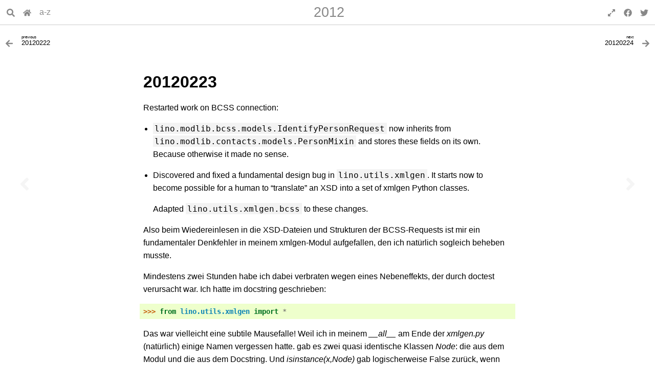

--- FILE ---
content_type: text/html
request_url: https://luc.lino-framework.org/blog/2012/0223.html
body_size: 5650
content:
<!DOCTYPE html>

<html lang="en" data-content_root="../../">
  <head>
    <meta charset="utf-8" />
    <meta name="viewport" content="width=device-width, initial-scale=1.0" /><meta name="viewport" content="width=device-width, initial-scale=1" />

    <title>20120223 &#8212; Luc&#39;s developer blog</title>
    <link rel="stylesheet" href="../../_static/basic.css" type="text/css" />
    <link rel="stylesheet" type="text/css" href="../../_static/pygments.css?v=03e43079" />
    <link rel="stylesheet" type="text/css" href="../../_static/insipid.css?v=b2d00be7" />
    <link rel="stylesheet" type="text/css" href="../../_static/graphviz.css?v=4ae1632d" />
    <link rel="stylesheet" type="text/css" href="../../_static/sphinx-design.min.css?v=95c83b7e" />
    <link rel="stylesheet" type="text/css" href="../../_static/atelier.css?v=32f165ec" />
    <link rel="stylesheet" type="text/css" href="../../_static/insipid-cust.css?v=b4dd56d9" />

    <script src="../../_static/documentation_options.js?v=3b5cce75"></script>
    <script src="../../_static/doctools.js?v=9bcbadda"></script>
    <script src="../../_static/sphinx_highlight.js?v=dc90522c"></script>
    <script src="../../_static/design-tabs.js?v=f930bc37"></script>
    <script defer src="../../_static/insipid.js"></script>
    <link rel="icon" href="../../_static/favicon.ico"/>
    <link rel="index" title="Index" href="../../genindex.html" />
    <link rel="search" title="Search" href="../../search.html" />
    <link rel="copyright" title="Copyright" href="../../copyright.html" />
    <link rel="next" title="20120224" href="0224.html" />
    <link rel="prev" title="20120222" href="0222.html" />
    <meta name="mobile-web-app-capable" content="yes">
    <meta name="apple-mobile-web-app-capable" content="yes">
  </head><body>
    <script type="text/javascript">
        document.body.classList.add('js');
    </script>
    <header id="topbar-placeholder">
      <div id="topbar">
        <div id="titlebar">
          <div class="buttons">
            <button id="search-button" type="button" title="Search" aria-label="Search" aria-expanded="false" aria-controls="search-form" accesskey="S">
              <svg xmlns="http://www.w3.org/2000/svg" viewBox="0 0 512 512"><!-- Font Awesome Free 5.15.4 by @fontawesome - https://fontawesome.com License - https://fontawesome.com/license/free (Icons: CC BY 4.0, Fonts: SIL OFL 1.1, Code: MIT License) --><path d="M505 442.7L405.3 343c-4.5-4.5-10.6-7-17-7H372c27.6-35.3 44-79.7 44-128C416 93.1 322.9 0 208 0S0 93.1 0 208s93.1 208 208 208c48.3 0 92.7-16.4 128-44v16.3c0 6.4 2.5 12.5 7 17l99.7 99.7c9.4 9.4 24.6 9.4 33.9 0l28.3-28.3c9.4-9.4 9.4-24.6.1-34zM208 336c-70.7 0-128-57.2-128-128 0-70.7 57.2-128 128-128 70.7 0 128 57.2 128 128 0 70.7-57.2 128-128 128z"/></svg>
            </button><a href="../../index.html" title="Luc&#39;s developer blog">
  <svg xmlns="http://www.w3.org/2000/svg" viewBox="0 0 576 512"><!-- Font Awesome Free 5.15.4 by @fontawesome - https://fontawesome.com License - https://fontawesome.com/license/free (Icons: CC BY 4.0, Fonts: SIL OFL 1.1, Code: MIT License) --><path d="M280.37 148.26L96 300.11V464a16 16 0 0 0 16 16l112.06-.29a16 16 0 0 0 15.92-16V368a16 16 0 0 1 16-16h64a16 16 0 0 1 16 16v95.64a16 16 0 0 0 16 16.05L464 480a16 16 0 0 0 16-16V300L295.67 148.26a12.19 12.19 0 0 0-15.3 0zM571.6 251.47L488 182.56V44.05a12 12 0 0 0-12-12h-56a12 12 0 0 0-12 12v72.61L318.47 43a48 48 0 0 0-61 0L4.34 251.47a12 12 0 0 0-1.6 16.9l25.5 31A12 12 0 0 0 45.15 301l235.22-193.74a12.19 12.19 0 0 1 15.3 0L530.9 301a12 12 0 0 0 16.9-1.6l25.5-31a12 12 0 0 0-1.7-16.93z"/></svg>
</a>
<a href="../../genindex.html" title="General index">a-z</a>

          </div>
          <div class="title">
            <a class="parent" href="index.html" accesskey="U">2012</a>
            <a class="top" href="#">20120223</a>
          </div>
          <div class="buttons">
            <button id="fullscreen-button" type="button" aria-hidden="true">
              <span class="enable">
                <svg xmlns="http://www.w3.org/2000/svg" viewBox="0 0 448 512"><!-- Font Awesome Free 5.15.4 by @fontawesome - https://fontawesome.com License - https://fontawesome.com/license/free (Icons: CC BY 4.0, Fonts: SIL OFL 1.1, Code: MIT License) --><path d="M212.686 315.314L120 408l32.922 31.029c15.12 15.12 4.412 40.971-16.97 40.971h-112C10.697 480 0 469.255 0 456V344c0-21.382 25.803-32.09 40.922-16.971L72 360l92.686-92.686c6.248-6.248 16.379-6.248 22.627 0l25.373 25.373c6.249 6.248 6.249 16.378 0 22.627zm22.628-118.628L328 104l-32.922-31.029C279.958 57.851 290.666 32 312.048 32h112C437.303 32 448 42.745 448 56v112c0 21.382-25.803 32.09-40.922 16.971L376 152l-92.686 92.686c-6.248 6.248-16.379 6.248-22.627 0l-25.373-25.373c-6.249-6.248-6.249-16.378 0-22.627z"/></svg>
              </span>
              <span class="disable">
                <svg xmlns="http://www.w3.org/2000/svg" viewBox="0 0 448 512"><!-- Font Awesome Free 5.15.4 by @fontawesome - https://fontawesome.com License - https://fontawesome.com/license/free (Icons: CC BY 4.0, Fonts: SIL OFL 1.1, Code: MIT License) --><path d="M4.686 427.314L104 328l-32.922-31.029C55.958 281.851 66.666 256 88.048 256h112C213.303 256 224 266.745 224 280v112c0 21.382-25.803 32.09-40.922 16.971L152 376l-99.314 99.314c-6.248 6.248-16.379 6.248-22.627 0L4.686 449.941c-6.248-6.248-6.248-16.379 0-22.627zM443.314 84.686L344 184l32.922 31.029c15.12 15.12 4.412 40.971-16.97 40.971h-112C234.697 256 224 245.255 224 232V120c0-21.382 25.803-32.09 40.922-16.971L296 136l99.314-99.314c6.248-6.248 16.379-6.248 22.627 0l25.373 25.373c6.248 6.248 6.248 16.379 0 22.627z"/></svg>
              </span>
            </button><a href="https://www.facebook.com/sharer/sharer.php?u=https://luc.lino-framework.org/blog/2012/0223/" title="Share on Facebook" target="_blank">
  <svg xmlns="http://www.w3.org/2000/svg" viewBox="0 0 512 512"><!-- Font Awesome Free 5.15.4 by @fontawesome - https://fontawesome.com License - https://fontawesome.com/license/free (Icons: CC BY 4.0, Fonts: SIL OFL 1.1, Code: MIT License) --><path d="M504 256C504 119 393 8 256 8S8 119 8 256c0 123.78 90.69 226.38 209.25 245V327.69h-63V256h63v-54.64c0-62.15 37-96.48 93.67-96.48 27.14 0 55.52 4.84 55.52 4.84v61h-31.28c-30.8 0-40.41 19.12-40.41 38.73V256h68.78l-11 71.69h-57.78V501C413.31 482.38 504 379.78 504 256z"/></svg>
</a>

<!---
<a href="https://twitter.com/share?ref_src=twsrc%5Etfw" class="twitter-share-button" data-show-count="false">Tweet</a>
<script async src="https://platform.twitter.com/widgets.js" charset="utf-8"></script>
---!>

<a href="https://twitter.com/share?ref_src=https://luc.lino-framework.org/blog/2012/0223/" title="Share on Twitter" target="_blank">
  <svg xmlns="http://www.w3.org/2000/svg" viewBox="0 0 512 512"><!-- Font Awesome Free 5.15.4 by @fontawesome - https://fontawesome.com License - https://fontawesome.com/license/free (Icons: CC BY 4.0, Fonts: SIL OFL 1.1, Code: MIT License) --><path d="M459.37 151.716c.325 4.548.325 9.097.325 13.645 0 138.72-105.583 298.558-298.558 298.558-59.452 0-114.68-17.219-161.137-47.106 8.447.974 16.568 1.299 25.34 1.299 49.055 0 94.213-16.568 130.274-44.832-46.132-.975-84.792-31.188-98.112-72.772 6.498.974 12.995 1.624 19.818 1.624 9.421 0 18.843-1.3 27.614-3.573-48.081-9.747-84.143-51.98-84.143-102.985v-1.299c13.969 7.797 30.214 12.67 47.431 13.319-28.264-18.843-46.781-51.005-46.781-87.391 0-19.492 5.197-37.36 14.294-52.954 51.655 63.675 129.3 105.258 216.365 109.807-1.624-7.797-2.599-15.918-2.599-24.04 0-57.828 46.782-104.934 104.934-104.934 30.213 0 57.502 12.67 76.67 33.137 23.715-4.548 46.456-13.32 66.599-25.34-7.798 24.366-24.366 44.833-46.132 57.827 21.117-2.273 41.584-8.122 60.426-16.243-14.292 20.791-32.161 39.308-52.628 54.253z"/></svg>
</a>
          </div>
        </div>
        <div id="searchbox" role="search">
          <form id="search-form" class="search" style="display: none" action="../../search.html" method="get">
            <input type="search" name="q" placeholder="Search ..." autocomplete="off" autocorrect="off" autocapitalize="off" spellcheck="false" />
            <button>Go</button>
          </form>
        </div>
      </div>
    </header>
    <nav>
      <a href="0222.html" class="nav-icon previous" title="previous:&#13;20120222" aria-label="Previous topic" accesskey="P" tabindex="-1">
        <svg xmlns="http://www.w3.org/2000/svg" viewBox="0 0 256 512"><!-- Font Awesome Free 5.15.4 by @fontawesome - https://fontawesome.com License - https://fontawesome.com/license/free (Icons: CC BY 4.0, Fonts: SIL OFL 1.1, Code: MIT License) --><path d="M31.7 239l136-136c9.4-9.4 24.6-9.4 33.9 0l22.6 22.6c9.4 9.4 9.4 24.6 0 33.9L127.9 256l96.4 96.4c9.4 9.4 9.4 24.6 0 33.9L201.7 409c-9.4 9.4-24.6 9.4-33.9 0l-136-136c-9.5-9.4-9.5-24.6-.1-34z"/></svg>
      </a>
      <a href="0224.html" class="nav-icon next" title="next:&#13;20120224" aria-label="Next topic" accesskey="N" tabindex="-1">
        <svg xmlns="http://www.w3.org/2000/svg" viewBox="0 0 256 512"><!-- Font Awesome Free 5.15.4 by @fontawesome - https://fontawesome.com License - https://fontawesome.com/license/free (Icons: CC BY 4.0, Fonts: SIL OFL 1.1, Code: MIT License) --><path d="M224.3 273l-136 136c-9.4 9.4-24.6 9.4-33.9 0l-22.6-22.6c-9.4-9.4-9.4-24.6 0-33.9l96.4-96.4-96.4-96.4c-9.4-9.4-9.4-24.6 0-33.9L54.3 103c9.4-9.4 24.6-9.4 33.9 0l136 136c9.5 9.4 9.5 24.6.1 34z"/></svg>
      </a>
    </nav>

    <nav class="relbar">
      <a class="previous" href="0222.html" aria-label="Previous topic" >
        <div class="icon">
          <svg xmlns="http://www.w3.org/2000/svg" viewBox="0 0 448 512"><!-- Font Awesome Free 5.15.4 by @fontawesome - https://fontawesome.com License - https://fontawesome.com/license/free (Icons: CC BY 4.0, Fonts: SIL OFL 1.1, Code: MIT License) --><path d="M257.5 445.1l-22.2 22.2c-9.4 9.4-24.6 9.4-33.9 0L7 273c-9.4-9.4-9.4-24.6 0-33.9L201.4 44.7c9.4-9.4 24.6-9.4 33.9 0l22.2 22.2c9.5 9.5 9.3 25-.4 34.3L136.6 216H424c13.3 0 24 10.7 24 24v32c0 13.3-10.7 24-24 24H136.6l120.5 114.8c9.8 9.3 10 24.8.4 34.3z"/></svg>
        </div>
        <div class="title">
          <span class="text">
            <span class="direction">previous</span>
            20120222
          </span>
        </div>
      </a>
      <a class="next" href="0224.html" aria-label="Next topic" >
        <div class="title">
          <span class="text">
            <span class="direction">next</span>
            20120224
          </span>
        </div>
        <div class="icon">
          <svg xmlns="http://www.w3.org/2000/svg" viewBox="0 0 448 512"><!-- Font Awesome Free 5.15.4 by @fontawesome - https://fontawesome.com License - https://fontawesome.com/license/free (Icons: CC BY 4.0, Fonts: SIL OFL 1.1, Code: MIT License) --><path d="M190.5 66.9l22.2-22.2c9.4-9.4 24.6-9.4 33.9 0L441 239c9.4 9.4 9.4 24.6 0 33.9L246.6 467.3c-9.4 9.4-24.6 9.4-33.9 0l-22.2-22.2c-9.5-9.5-9.3-25 .4-34.3L311.4 296H24c-13.3 0-24-10.7-24-24v-32c0-13.3 10.7-24 24-24h287.4L190.9 101.2c-9.8-9.3-10-24.8-.4-34.3z"/></svg>
        </div>
      </a>
    </nav>  

    <div class="document">
      <div class="documentwrapper">
          <div class="body" role="main">
            
<section id="id1">
<h1>20120223<a class="headerlink" href="#id1" title="Link to this heading">¶</a></h1>
<p>Restarted work on BCSS connection:</p>
<ul>
<li><p><code class="xref py py-class docutils literal notranslate"><span class="pre">lino.modlib.bcss.models.IdentifyPersonRequest</span></code> now inherits
from <code class="xref py py-class docutils literal notranslate"><span class="pre">lino.modlib.contacts.models.PersonMixin</span></code> and stores these
fields on its own. Because otherwise it made no sense.</p></li>
<li><p>Discovered and fixed a fundamental design bug in <code class="xref py py-mod docutils literal notranslate"><span class="pre">lino.utils.xmlgen</span></code>.
It starts now to become possible for a human to “translate” an XSD into
a set of xmlgen Python classes.</p>
<p>Adapted <code class="xref py py-mod docutils literal notranslate"><span class="pre">lino.utils.xmlgen.bcss</span></code> to these changes.</p>
</li>
</ul>
<p>Also beim Wiedereinlesen in die XSD-Dateien und Strukturen der BCSS-Requests
ist mir ein fundamentaler Denkfehler in meinem xmlgen-Modul aufgefallen,
den ich natürlich sogleich beheben musste.</p>
<p>Mindestens zwei Stunden habe ich dabei verbraten wegen eines Nebeneffekts,
der durch doctest verursacht war.  Ich hatte im docstring geschrieben:</p>
<div class="highlight-default notranslate"><div class="highlight"><pre><span></span><span class="gp">&gt;&gt;&gt; </span><span class="kn">from</span><span class="w"> </span><span class="nn">lino.utils.xmlgen</span><span class="w"> </span><span class="kn">import</span> <span class="o">*</span>
</pre></div>
</div>
<p>Das war vielleicht eine subtile Mausefalle! Weil ich in meinem <cite>__all__</cite> am Ende
der <cite>xmlgen.py</cite> (natürlich) einige Namen vergessen hatte. gab es zwei quasi
identische Klassen <cite>Node</cite>: die aus dem Modul und die aus dem Docstring.
Und <cite>isinstance(x,Node)</cite> gab logischerweise False zurück, wenn ich einen Node
mit der “falschen” Klasse machte.</p>
<p>Und ich weiß ja noch immer nicht, ob ich mit meinem xmlgen nicht das Rad
am neuerfinden bin… Also wer diesen Blogeintrag liest und sich für das Thema
interessiert, der möge doch bitte mal in die Dokumentation
der folgenden Module schauen und mich schonend aufklären,
falls er dabei einen Eindruck von <em>déjà-vu</em> hat:</p>
<ul class="simple">
<li><p><code class="xref py py-mod docutils literal notranslate"><span class="pre">lino.utils.xmlgen</span></code></p></li>
<li><p><code class="xref py py-mod docutils literal notranslate"><span class="pre">lino.utils.xhtml</span></code></p></li>
<li><p><code class="xref py py-mod docutils literal notranslate"><span class="pre">lino.utils.bcss</span></code></p></li>
</ul>
</section>

            <div class="clearer"></div>
          </div>
      </div>
      <div class="clearer"></div>
    </div>

    <nav class="relbar">
      <a class="previous" href="0222.html" aria-label="Previous topic" >
        <div class="icon">
          <svg xmlns="http://www.w3.org/2000/svg" viewBox="0 0 448 512"><!-- Font Awesome Free 5.15.4 by @fontawesome - https://fontawesome.com License - https://fontawesome.com/license/free (Icons: CC BY 4.0, Fonts: SIL OFL 1.1, Code: MIT License) --><path d="M257.5 445.1l-22.2 22.2c-9.4 9.4-24.6 9.4-33.9 0L7 273c-9.4-9.4-9.4-24.6 0-33.9L201.4 44.7c9.4-9.4 24.6-9.4 33.9 0l22.2 22.2c9.5 9.5 9.3 25-.4 34.3L136.6 216H424c13.3 0 24 10.7 24 24v32c0 13.3-10.7 24-24 24H136.6l120.5 114.8c9.8 9.3 10 24.8.4 34.3z"/></svg>
        </div>
        <div class="title">
          <span class="text">
            <span class="direction">previous</span>
            20120222
          </span>
        </div>
      </a>
      <a class="next" href="0224.html" aria-label="Next topic" >
        <div class="title">
          <span class="text">
            <span class="direction">next</span>
            20120224
          </span>
        </div>
        <div class="icon">
          <svg xmlns="http://www.w3.org/2000/svg" viewBox="0 0 448 512"><!-- Font Awesome Free 5.15.4 by @fontawesome - https://fontawesome.com License - https://fontawesome.com/license/free (Icons: CC BY 4.0, Fonts: SIL OFL 1.1, Code: MIT License) --><path d="M190.5 66.9l22.2-22.2c9.4-9.4 24.6-9.4 33.9 0L441 239c9.4 9.4 9.4 24.6 0 33.9L246.6 467.3c-9.4 9.4-24.6 9.4-33.9 0l-22.2-22.2c-9.5-9.5-9.3-25 .4-34.3L311.4 296H24c-13.3 0-24-10.7-24-24v-32c0-13.3 10.7-24 24-24h287.4L190.9 101.2c-9.8-9.3-10-24.8-.4-34.3z"/></svg>
        </div>
      </a>
    </nav>

<footer role="contentinfo">
      &#169; <a href="../../copyright.html">Copyright</a> 2001-2025 Luc Saffre.
<a class="reference external" href="https://www.saffre-rumma.net/team/">Contact</a>.
      Last updated on 2025-11-09.
      Created using <a class="reference external" href="https://www.sphinx-doc.org/">Sphinx</a> 8.2.3.
      <a class="reference external" href="https://insipid-sphinx-theme.readthedocs.io/">Insipid Theme</a>.
<a href="https://github.com/lsaffre/blog/-/blob/master/docs/blog/2012/0223.rst?plain=1"
  rel="nofollow">Source code</a>.
<br>


<p>
This website is part of the Synodalsoft project:
<a class="reference external" href="https://www.synodalsoft.net">Synodalsoft</a> |
<a class="reference external" href="https://www.lino-framework.org">Lino framework</a> |
<a class="reference external" href="https://using.lino-framework.org">User Guide</a> |
<a class="reference external" href="https://hosting.lino-framework.org">Hosting Guide</a> |
<a class="reference external" href="https://dev.lino-framework.org">Developer Guide</a> |
<a class="reference external" href="https://luc.lino-framework.org">Luc’s blog</a>
</p><p>
<a href="https://www.synodalsoft.net">
  <img height="50px" width="95px" style="vertical-align:middle; margin: 0px 10px;"
  src="/_static/synodal-logo.png" alt="Synodalsoft logo"/></a>
<a href="https://www.lino-framework.org">
  <img height="50px" width="100px" style="vertical-align:middle; margin: 0px 10px;"
  src="/_static/lino-logo.png"
  alt="Lino logo"/></a>
<a target="jitsi" href="https://meet.jit.si/synodalsoft">
    <span style="font-size:40px; vertical-align:middle;">&#x1F4AC;</span>
    Let's meet on Jitsi</a>
</p>


</footer>



  </body>
</html>

--- FILE ---
content_type: text/css
request_url: https://luc.lino-framework.org/_static/insipid.css?v=b2d00be7
body_size: 22222
content:
/* -- variables ------------------------------------------------------------- */

:root {
    --sidebar-width: 19rem;
    --topbar-height: 3rem;
}

/* -- page layout ----------------------------------------------------------- */

body {
    position: relative;  /* reference for sidebar-resize-handle */
    margin: 0;
    font-family: 'Open Sans', sans-serif;
    min-width: unset;
    color: #000;
    background-color: #fff;
    text-size-adjust: none;
    -webkit-text-size-adjust: none;
}

/* keep the footer at the bottom (on very short pages) */
html { height: 100%; }
body { min-height: 100%; display: flex; flex-direction: column; }
div.document { flex-grow: 1; }

div.body {
    padding: 0 20px;
    min-width: unset;  /* body_min_width is applied to <body> */
    overflow-x: auto;

    margin-left: auto;
    margin-right: auto;

    line-height: 1.618;
}

* {
    scroll-margin-top: var(--topbar-height);
    scroll-snap-margin-top: var(--topbar-height);  /* Safari */
}

/* -- scrollbars ------------------------------------------------------------ */

html::-webkit-scrollbar, div.sphinxsidebar::-webkit-scrollbar {
    width: 12px;
    background-color: #fff;
}

html::-webkit-scrollbar-thumb, div.sphinxsidebar::-webkit-scrollbar-thumb {
    background-color: #ccc;
    border-radius: 6px;
}

html, div.sphinxsidebar {
    scrollbar-color: #ccc transparent;
}

body {
    scrollbar-color: initial;
}

div.sphinxsidebar::-webkit-scrollbar {
    width: 7px;
}

div.sphinxsidebar::-webkit-scrollbar-thumb {
    border-radius: 3.5px;
}

div.sphinxsidebar {
    scrollbar-width: thin;
}

/* -- body styles ----------------------------------------------------------- */

strong {
    font-weight: 600;
}

div.body h1,
div.body h2,
div.body h3,
div.body h4,
div.body h5,
div.body h6,
.toctree-wrapper .caption,
p.rubric {
    margin-top: 1.3em;
    margin-bottom: 1rem;
    font-weight: 600;
    line-height: 1.35;
    overflow-wrap: break-word;
}

div.body h5,
div.body h6 {
    font-weight: bold;
}

div.body h1 strong,
div.body h2 strong,
div.body h3 strong,
div.body h4 strong,
div.body h5 strong,
div.body h6 strong {
    font-weight: 800;
}

div.body h1 { font-size: 2em; }
div.body h2 { font-size: 1.7em; }
div.body h3 { font-size: 1.4em; }
div.body h4 { font-size: 1.2em; }
div.body h5 { font-size: 1em; }
div.body h6 { font-size: 0.9em }

.toctree-wrapper .caption,
p.rubric {
    font-size: 1.1em;
    font-weight: bold;
}

a.headerlink {
    padding: 0 4px;
    font-size: 1rem;
    font-weight: normal;
}

blockquote {
    clear: inline-start;
    margin: 10px 0;
    border: 1px solid #0002;
    border-left-width: 7px;
    padding: 0 1em;
}

.section > blockquote,
section > blockquote {
    margin: 10px -7px;
}

blockquote.pull-quote p:not(.attribution),
blockquote.epigraph p:not(.attribution) {
    font-size: 130%;
    font-style: italic;
    color: #666;
}

blockquote:not(.pull-quote):not(.epigraph) p.attribution {
    font-style: italic;
}

blockquote p.attribution {
    text-align: end;
}

div.body a:target,
strong:target {
    padding: 3px;
    margin: -3px;
}

div.body dl > dt:target,
div.body div.admonition dl > dt:target,
div.body .topic dl > dt:target,
div.body .sidebar dl > dt:target,
div.body .sidebar .sidebar-title a:target,
div.body a:target,
strong:target {
    background-color: #fbe54e;
}

.footnote:target {
    background-color: unset;
}

.footnote:target .label {
    padding: 3px;
    margin: -3px;
    background-color: #fbe54e;
}

.citation:target .label {
    padding: 3px;
    margin-left: -3px;
    margin-top: -3px;
    margin-bottom: -3px;
    margin-right: 5px;
    background-color: #fbe54e;
}

.citation:target .backrefs {
    margin-left: -8px;
}

hr.docutils {
    border: 0;
    border-top: solid 1px #ccc;
}

.section > hr.docutils,
section > hr.docutils {
    margin-left: -7px;
    margin-right: -7px;
}

.compound:not(.toctree-wrapper) {
    margin-top: 1em;
    margin-bottom: 1em;
}

.compound:not(.toctree-wrapper) > * {
    margin-top: 0.2em;
    margin-bottom: 0.2em;
}

.compound:not(.toctree-wrapper) > *:first-child {
    margin-top: 0;
    margin-bottom: 0.2em;
}

.compound:not(.toctree-wrapper) > *:last-child {
    margin-top: 0.2em;
    margin-bottom: 0;
}

section, .section {
    clear: inline-start;
}

/* -- hyperlink styles ------------------------------------------------------ */

a {
    color: #1863b5;
    text-decoration: none;
    overflow-wrap: break-word;
}

a:hover {
    text-decoration: underline;
}

a:visited {
    color: #004188;
}

a.external {
    text-decoration: underline;
}

a.external:hover {
    text-decoration: none;
}

a.external:visited {
    text-decoration: none;
}

/* -- code formatting ------------------------------------------------------- */

code, pre, kbd, samp {
    font-family: 'DejaVu Sans Mono', Menlo, monospace;
}

pre {
    padding: 7px;
    line-height: normal;
    font-size: 0.875em;
}

.section > div > div.highlight,
.section > .compound > div > div.highlight,
.section > .literal-block-wrapper > div > div.highlight,
.section > pre.literal-block,
.section > .compound > pre.literal-block,
section > div > div.highlight,
section > .compound > div > div.highlight,
section > .literal-block-wrapper > div > div.highlight,
section > pre.literal-block,
section > .compound > pre.literal-block {
    margin-left: -7px;
    margin-right: -7px;
}

code,
code.xref,
a code,
div.body div.admonition dl > dt code,
div.body .topic dl > dt code,
div.body .sidebar dl > dt code,
h1 code, h2 code, h3 code, h4 code, h5 code, h6 code,
div.code-block-caption code {
    background-color: rgba(27,31,35,.05);
    padding: 0.1em 0.2em;
    font-weight: normal;
}

div.body dl > dt code {
    background-color: unset;
    padding: unset;
}

code.xref,
a code {
    font-weight: unset;
}

code.descname {
    font-size: unset;
}

.sig-name {
	font-size: unset;
}

.sig-paren,
.optional {
    line-height: 0;
}

div.code-block-caption {
    text-align: center;
    font-size: unset;
}

div.literal-block-wrapper {
    clear: both;
}

td.linenos .linenodiv pre {
    color: #666;
    background-color: transparent;
    padding: 7px 0px;
}

table.highlighttable td.linenos {
    padding-right: 0.5em;
}

span.linenos {
    margin-right: 0.7em;
}

/* highlighted line (:emphasize-lines:) */
.highlight .hll {
    padding: 0 0.5em;
    margin: 0 -0.5em;
}

kbd.docutils:not(.compound) {
    padding: 0.15em;
    border-radius: 3px;
    border: 1px solid #333;
}

span.pre {
    white-space: pre-wrap;
    overflow-wrap: anywhere;
}

/* -- admonitions ----------------------------------------------------------- */

div.topic, aside.topic,
div.sidebar, aside.sidebar,
nav.contents {
    border: none;
    padding: 7px;
}

.section > div.admonition,
section > div.admonition,
div.body > div.admonition,
.section > .topic,
section > .topic,
div.body > .topic,
.section > nav.contents,
section > nav.contents,
div.body > nav.contents {
    margin: 10px -7px;
}

div.sidebar,
aside.sidebar {
    margin-right: -7px;
}

div.admonition > p.admonition-title,
.topic > p.topic-title,
nav.contents > p.topic-title,
.sidebar > p.sidebar-title {
    margin: -7px -7px 7px -7px;
    padding: 4px 7px;
    font-weight: normal;
    font-size: unset;
    color: #333;
}

.first.admonition-title,
.first.topic-title,
.first.sidebar-title {
    /* override basic.css, which uses !important */
    margin-top: -7px !important;
}

div.admonition > p.admonition-title + *,
.topic > p.topic-title + *,
nav.contents > p.topic-title + *,
.sidebar > p.sidebar-title + * {
    margin-top: 0;
}

div.admonition > :first-child:not(.admonition-title),
div.topic > :first-child:not(.topic-title),
aside.topic > :first-child:not(.topic-title),
nav.contents > :first-child:not(.topic-title) {
    margin-top: 0;
}

nav.contents > :last-child {
    margin-bottom: 0;
}

div.admonition {
    background-color: #e4ebf2;
}

div.admonition > p.admonition-title {
    background-color: #cadcea;
}

div.admonition.attention,
div.admonition.caution,
div.admonition.danger,
div.admonition.error,
div.admonition.warning {
    background-color: #fbe7d4;
}

div.admonition.attention > p.admonition-title,
div.admonition.caution > p.admonition-title,
div.admonition.danger > p.admonition-title,
div.admonition.error > p.admonition-title,
div.admonition.warning > p.admonition-title {
    background-color: #f0d5b8;
}

div.topic, nav.contents, aside.topic {
    background-color: #fff0eb;
}

.topic > p.topic-title,
nav.contents > p.topic-title {
    background-color: #f0dbd4;
}

div.sidebar,
aside.sidebar,
div.admonition.seealso {
    background-color: #f4f4f4;
}

.sidebar > p.sidebar-title,
div.admonition.seealso > p.admonition-title {
    background-color: #e4e4e4;
}

div.admonition.seealso {
    clear: both;
}

p.sidebar-subtitle {
    font-style: italic;
}

/* More specific selectors to override previous defintions */
div.body div.admonition dl > dt,
div.body .topic dl > dt,
div.body .sidebar dl > dt {
    padding: unset;
    background-color: unset;
}

div.body div.admonition dl:not(.glossary) > dt,
div.body .topic dl:not(.glossary) > dt,
div.body .sidebar dl:not(.glossary) > dt {
    font-weight: unset;
}

/* -- tables and lists ------------------------------------------------------ */

table.docutils {
    overflow-x: auto;
    display: block;
    border-collapse: separate;
    border-spacing: 4px 4px;
    margin-top: 1em;
    margin-bottom: 1em;
}

table.docutils th {
    font-weight: normal;
    background-color: rgba(27,31,35,.05);
    border-bottom: 2px solid #333;
}

table.docutils td {
    overflow-wrap: break-word;
}



ol, ul {
    padding-left: 1.2em;
}

ol.simple p, ul.simple p {
    margin-bottom: 0.3em;
}

.toctree-wrapper ul,
.contents ul {
    list-style: none;
    margin-top: 0.5em;
    padding-left: 2em;
}

.toctree-wrapper li:not(:first-child),
.contents li:not(:first-child) {
    margin-top: 0.5em;
}

.toctree-wrapper > ul,
.contents > ul {
    padding-left: unset;
}

dl.citation > dt {
    font-weight: 600;
}

div.body dl {
    margin: 1em 0;
}

div.body dl > dt,
dl.field-list > dt {
    display: table;
}

div.body dt:not(.label),
dl.field-list > dt {
    margin-top: 1em;
    padding: 1px 7px;
    background-color: #f5f5f5;
}

.section > dl > dt:not(.label),
.section > dl.field-list > dt,
section > dl > dt:not(.label),
section > dl.field-list > dt {
    margin: 1em -7px 0;
}

div.body dl > dt:first-child {
    margin-top: 0;
}

div.body dl > dt.label:target,
div.body div.admonition dl > dt:target,
div.body .topic dl > dt:target,
div.body .sidebar dl > dt:target {
    padding: 3px 7px;
    margin-top: -3px;
    margin-bottom: -3px;
    margin-left: -7px;
}

dl.glossary > dt {
    font-size: unset;
    font-weight: 600;
}

dl.glossary > dt strong {
    font-weight: bold;
}

dl.field-list {
    display: unset;
}

dl.field-list > dt {
    font-weight: unset;
}

dl.field-list > dt::after {
    content: unset;
}

dd,
dl.field-list > dd {
    padding-left: 0;
    margin-top: 3px;
    margin-left: 2em;
}

dd:not(:last-child),
dl.field-list > dd:not(:last-child) {
    margin-bottom: 1em;
}

div.body dl.class > dt:not(:target),
div.body dl.type > dt:not(:target),
div.body dl.concept > dt:not(:target),
div.body dl.enum > dt:not(:target),
div.body dl.enum-class > dt:not(:target),
div.body dl.union > dt:not(:target) {
    background-color: #e4ebf2;
}

div.body dl.exception > dt:not(:target) {
    background-color: #fbe7d4;
}

/* -- relbar ---------------------------------------------------------------- */

.relbar {
    padding: 10px 10px 0;
}

.relbar > a {
    box-sizing: border-box;
    width: 50%;
    padding: 10px;
    display: flex;
    align-items: center;
    color: inherit;
    text-decoration: none;
    user-select: none;
}

.relbar > a.previous {
    float: left;
}

.relbar > a.next {
    float: right;
    text-align: right;
}

.relbar .icon {
    color: #888;
}

.relbar .previous .icon {
    margin-right: 1em;
}

.relbar .next .icon {
    margin-left: 1em;
}

.relbar .title {
    position: relative;
    flex: 1;
    text-overflow: ellipsis;
    white-space: nowrap;
    overflow: hidden;
    font-size: 1.4em;
    font-weight: 200;
}

.relbar .title .text {
    line-height: 2.1em;
}

.relbar .title .text .direction {
    position: absolute;
    right: 0;
    left: 0;
    top: 0;
    font-size: 60%;
    line-height: 0.5em;
}

.relbar .pre {
    white-space: pre;
}

/* -- breadcrumbs ----------------------------------------------------------- */

nav.crumbs {
    color: #888;
    font-size: 90%;
}

nav.crumbs ul {
    padding: 0;
    list-style: none;
}

nav.crumbs ul li {
    display: inline;
}

nav.crumbs a:visited {
    color: #1565c0;
}

/* -- footer ---------------------------------------------------------------- */

footer {
    padding: 9px 0 9px 0;
    text-align: center;
    font-size: 75%;
    color: #333;
}

footer, div.articleComments {
    border-top: #ccc solid 1px;
}

/* -- sidebar --------------------------------------------------------------- */

div.sphinxsidebar {
    position: fixed;
    width: var(--sidebar-width);
    left: 0;
    top: 0;
    bottom: 0;
    overflow-y: auto;
    float: unset;
    margin-left: unset;  /* override basic.css */
    padding-top: var(--topbar-height);
    z-index: 390;
    color: #333;
    background-color: #f5f5f5;
    overscroll-behavior: contain;
}

#sidebar-checkbox:checked ~ div.document,
#sidebar-checkbox:checked ~ .relbar,
#sidebar-checkbox:checked ~ .articleComments,
#sidebar-checkbox:checked ~ footer {
    margin-left: var(--sidebar-width);
}

body:not(.sidebar-resizing) div.document,
body:not(.sidebar-resizing) .relbar,
body:not(.sidebar-resizing) .articleComments,
body:not(.sidebar-resizing) footer {
    transition: margin-left 0.3s ease-out;
}

body:not(.sidebar-resizing) .sphinxsidebar {
    transition: left 0.3s ease-out;
}

div.sphinxsidebarwrapper {
    position: relative;  /* reference for sidebar-resize-handle */
    box-sizing: border-box;
    padding: 10px;
    display: flex;
    flex-direction: column;
    min-height: 100%;
}

div.sphinxsidebarwrapper > :first-child {
    margin-top: 0;
}

div.sphinxsidebarwrapper > :last-child {
    margin-bottom: 0;
}

.sidebar-resize-handle {
    display: none;
    position: absolute;
    width: 0;
    top: 0;
    bottom: 0;
}

body.js #sidebar-checkbox:checked ~ .sidebar-resize-handle,
body.js #sidebar-checkbox:checked ~ div.document .sidebar-resize-handle {
    display: block;
    cursor: col-resize;
    width: 10px;
}

.sphinxsidebar .sidebar-resize-handle {
    right: 0;
}

body.js #sidebar-checkbox:checked ~ .sidebar-resize-handle {
    z-index: 390;
    left: var(--sidebar-width);
}

#sidebar-checkbox:not(:checked) ~ div.document .sphinxsidebar {
    left: calc(0px - var(--sidebar-width));
}

div.sphinxsidebar h3 {
    font-size: 1.4em;
    font-weight: normal;
    margin-top: 10px;
    margin-bottom: 5px;
}

div.sphinxsidebar h4 {
    font-size: 1.3em;
    font-weight: normal;
    margin-top: 10px;
    margin-bottom: 5px;
}

div.sphinxsidebar p.caption {
    text-transform: uppercase;
    margin-top: 10px;
    margin-bottom: 5px;
}

div.sphinxsidebar p.caption + ul {
    margin-top: 0;
}

div.sphinxsidebar p.topless {
    margin: 10px;
}

div.sphinxsidebar p.topless {
    margin-top: 0;
}

div.sphinxsidebar ul {
    padding-left: 0;
    margin-left: 10px;
}

div.sphinxsidebar h3 + ul,
div.sphinxsidebar h4 + ul {
    margin-top: -5px;
}

div.sphinxsidebar li {
    padding-top: 0.4em;
    padding-bottom: 0.4em;
}

div.sphinxsidebar li li:first-child {
    margin-top: 0.4em;
}

div.sphinxsidebar li li:last-child {
    margin-bottom: -0.4em;
}

div.sphinxsidebar ul ul {
    list-style: unset;
}

.sphinxsidebar a {
    color: #004188;
}

div.sphinxsidebar a.in-view {
    font-weight: 600;
    letter-spacing: -0.013em;
}

div.sphinxsidebar code {
    background-color: unset;
    padding: 0;
}

div.sphinxsidebar h3,
div.sphinxsidebar h4,
div.sphinxsidebar p,
div.sphinxsidebar li {
    margin-right: -10px;
    padding-right: 10px;
}

div.sphinxsidebar h3,
div.sphinxsidebar h4,
div.sphinxsidebar p,
div.sphinxsidebar li {
    margin-left: -20px;
    padding-left: 20px;
}

div.sphinxsidebar li.toctree-l2 {
    margin-left: -40px;
    padding-left: 40px;
}

div.sphinxsidebar li.toctree-l3 {
    margin-left: -60px;
    padding-left: 60px;
}

div.sphinxsidebar li.toctree-l4 {
    margin-left: -80px;
    padding-left: 80px;
}

div.sphinxsidebar li.toctree-l5 {
    margin-left: -100px;
    padding-left: 100px;
}

div.sphinxsidebar li.toctree-l6 {
    margin-left: -120px;
    padding-left: 120px;
}

div.sphinxsidebar li.toctree-l7 {
    margin-left: -140px;
    padding-left: 140px;
}

div.sphinxsidebar li.toctree-l8 {
    margin-left: -160px;
    padding-left: 160px;
}

div.sphinxsidebar li.toctree-l9 {
    margin-left: -180px;
    padding-left: 180px;
}

div.sphinxsidebar li.toctree-l10 {
    margin-left: -200px;
    padding-left: 200px;
}

body:not(.js) div.sphinxsidebar li.current,
div.sphinxsidebar .current-page:not(.logo) {
    background-color: #fff;
}

div.sphinxsidebar .current-page li:not(.current-page) {
    background-color: #f5f5f5;
}

div.sphinxsidebar .current-page {
    transition: background-color 0.3s ease-out;
}

div.sphinxsidebar input {
    border-color: #ccc;
    font-family: unset;
}

/* -- topbar ---------------------------------------------------------------- */

#topbar-placeholder {
    z-index: 500;
    position: -webkit-sticky;
    position: sticky;
    top: 0;
}

#topbar {
    border-bottom: #ccc solid 1px;
    background-color: #fff;
}

#topbar,
#titlebar a,
#titlebar a:visited {
    color: #888;
}

.relbar,
.relbar > a:hover .direction {
    color: #ccc;
}

#topbar button:hover,
#titlebar .buttons > *:hover,
#titlebar a:hover,
.relbar a:hover,
.relbar a:hover .icon {
    color: #333;
}

#titlebar {
    display: flex;
    align-items: center;
    flex-wrap: wrap;
    min-height: 3rem;
}

#titlebar .buttons {
    display: flex;
    align-items: baseline;
    margin: 0 5px;
}

#titlebar .buttons > *,
#topbar button {
    margin: 0;
    border: none;
    padding: 8px;
    color: inherit;
    background: none;
    font: inherit;
    cursor: pointer;
}

#titlebar .title button {
    padding: 0;
}

#titlebar svg,
.insipid-icon svg,
.relbar svg,
.related svg,
.crumbs svg {
  width: 1em;
  height: 1em;
  vertical-align: middle;
  fill: currentColor;
}

#topbar a {
    text-decoration: none;
}

body.js.topbar-folded #topbar-placeholder:not(.fake-hover) #topbar {
    transform: translateY(-100%);
}

body.js #topbar {
    transition: transform 0.3s ease-out;
}

body:not(.js) #search-button {
    display: none;
}

#titlebar .title {
    font-weight: 200;
    font-size: 1.7rem;
    text-align: center;
    margin: 0;
    flex: 1;
    white-space: nowrap;
    overflow: hidden;
    text-overflow: ellipsis;
}

#titlebar .top,
body.scrolled #titlebar .parent {
    display: none;
}

body.scrolled #titlebar .top {
    display: inline-block;
}

/* -- search field in topbar ------------------------------------------------ */

#topbar #searchbox form {
    display: flex;
    align-items: stretch;
    margin: 5px;
}

#topbar #searchbox input {
    flex-grow: 1;
    border: 1px solid #ccc;
    padding: 7px;
    color: #333;
}

#topbar #searchbox p.highlight-link {
    text-align: center;
    margin: 8px;
}

#searchbox p.highlight-link a {
    padding: 0 4px;
    background-color: #fbe54e;
}



/* -- navigation icons ------------------------------------------------------ */

/* cover nav-icon */
div.body, .relbar, footer, div.articleComments {
    position: relative;
    background-color: #fff;
}

.nav-icon svg {
    position: absolute;
    top: 50%;
    left: 50%;
    margin: -1.25em;
    width: 2.5em;
    height: 2.5em;
    fill: currentColor;
}

.nav-icon {
    position: fixed;
    right: 0;
    margin: -2em 1em;
    width: 4em;
    height: 4em;
    color: #f5f5f5;
}

.nav-icon:visited {
    color: #f5f5f5;
}

.nav-icon:hover {
    color: #fff;
    background-color: #f5f5f5;
}

.nav-icon.previous {
    bottom: 50vh;
    left: 0;
    right: unset;
}

.nav-icon.next {
    top: 50vh;
}
#sidebar-checkbox:checked ~ nav .nav-icon.previous {
    left: var(--sidebar-width);
}

body:not(.sidebar-resizing) .nav-icon.previous {
    transition: left 0.3s ease-out;
}

/* -- sphinx.ext.viewcode --------------------------------------------------- */

.viewcode-link {
    font-size: 90%;
    margin-left: 1em;
}

div.viewcode-block:target {
    margin: -0.5em;
    padding: 0.5em;
    background-color: #ffffcc;
}

/* -- media queries --------------------------------------------------------- */
@media only screen and (max-width: 39rem) {
    #sidebar-checkbox:checked ~ div.document,
    #sidebar-checkbox:checked ~ .relbar,
    #sidebar-checkbox:checked ~ .articleComments,
    #sidebar-checkbox:checked ~ footer {
        margin-left: 0;
    }

    #sidebar-checkbox:checked ~ #topbar-placeholder {
        margin-left: 0;
    }

    #overlay {
        position: fixed;
        top: 0;
        left: 0;
        right: 0;
        bottom: 0;
        visibility: hidden;
        opacity: 0;
        background-color: rgba(100%, 100%, 100%, 80%);
        transition: opacity 0.3s ease-out, visibility 0s 0.3s ease-out;
        z-index: 380;
    }

    #sidebar-checkbox:checked ~ #overlay {
        visibility: visible;
        opacity: 1;
        transition: opacity 0.3s ease-out;
    }

    #sidebar-checkbox:checked ~ #topbar-placeholder #titlebar .parent {
        display: unset;
    }

    #sidebar-checkbox:checked ~ #topbar-placeholder #titlebar #titlebar .top {
        display: none;
    }
}

body:not(.js) #fullscreen-button {
    display: none;
}

body.js #fullscreen-button .disable {
    display: none;
}

@media all and (display-mode: fullscreen) {
    body.js #fullscreen-button .enable {
        display: none;
    }

    body.js #fullscreen-button .disable {
        display: unset;
    }
}

/* -- fix Firefox buttons --------------------------------------------------- */

button::-moz-focus-inner {
  border-style: none;
  padding: 0;
}

button:-moz-focusring {
  outline: 1px dotted;
}

--- FILE ---
content_type: text/css
request_url: https://luc.lino-framework.org/_static/insipid-cust.css?v=b4dd56d9
body_size: 320
content:
/* extends insipid.css_t to have smaller prev/next links
*/

.relbar > a {
    padding: 0px;
    padding-top: 12px;
    color: black;
}

.relbar .title {
    font-size: 80%;  // Luc 20201025 1.4em;
}

.menuselection { font-weight: bold; font-family: monospace; }
.guilabel { font-weight: bold; font-family: monospace; }


--- FILE ---
content_type: application/javascript
request_url: https://luc.lino-framework.org/_static/insipid.js
body_size: 5269
content:
(dom_loaded => {
    if (document.readyState === 'loading') {
        document.addEventListener('DOMContentLoaded', dom_loaded);
    } else {
        dom_loaded();
    }
})(() => {
    'use strict';

    // make sure all scripts are re-executed when navigating to cached page
    window.onunload = () => {};

    const topbar = document.getElementById('topbar');
    const topbar_placeholder = document.getElementById('topbar-placeholder');

    const threshold = 10;

    // auto-hide topbar
    function scroll_callback(scroller) {
        let ignore_scroll = true;
        let initial;
        let scroll_timeout;
        return event => {
            window.clearTimeout(scroll_timeout);
            const current = scroller.scrollTop;
            if (current <= topbar.offsetHeight || (scroller.scrollHeight - current - scroller.clientHeight) < (scroller.clientHeight / 3)) {
                document.body.classList.remove('topbar-folded');
                ignore_scroll = true;
                return;
            } else if (ignore_scroll) {
                // We ignore single jumps
                ignore_scroll = false;
                initial = current;
            } else if (current - initial > threshold) {
                document.body.classList.add('topbar-folded');
                ignore_scroll = true;
                return;
            } else if (current - initial < -threshold) {
                document.body.classList.remove('topbar-folded');
                ignore_scroll = true;
                return;
            }
            scroll_timeout = setTimeout(() => { ignore_scroll = true; }, 66);
        };
    }

    document.addEventListener('scroll', scroll_callback(document.scrollingElement));

    const sidebar_scroller = document.querySelector('.sphinxsidebar');
    if (sidebar_scroller) {
        sidebar_scroller.addEventListener('scroll', scroll_callback(sidebar_scroller));
    }

    const div_body = document.querySelector('div.body');
    const first_section = document.querySelector('div.body .section, div.body section');
    if (first_section) {
        document.addEventListener('scroll', event => {
            if (window.pageYOffset >= div_body.offsetTop + first_section.offsetTop) {
                document.body.classList.add('scrolled');
            } else {
                document.body.classList.remove('scrolled');
            }
        });
        document.dispatchEvent(new Event('scroll'));
    }

    topbar.querySelector('.top').addEventListener('click', event => {
        window.scroll({ top: 0, behavior: 'smooth' });
        event.preventDefault();
    });

    const search_button = document.getElementById('search-button');
    if (search_button) {
        const search_form = document.getElementById('search-form');
        const search_field = search_form.querySelector('input');

        function show_search() {
            try {
                // https://readthedocs-sphinx-search.readthedocs.io/
                showSearchModal();
                return;
            } catch(e) {}
            search_form.style.display = 'flex';
            search_button.setAttribute('aria-expanded', 'true');
            search_field.focus();
            document.body.classList.remove('topbar-folded');
        }

        function hide_search() {
            search_form.style.display = 'none';
            search_button.setAttribute('aria-expanded', 'false');
            search_button.blur();
        }

        function toggle_search() {
            if (window.getComputedStyle(search_form).display === 'none') {
                show_search();
            } else {
                hide_search();
            }
        }

        search_button.addEventListener('click', toggle_search);
        if (Documentation.focusSearchBar) {
            // Monkey-patch function provided by Sphinx:
            Documentation.focusSearchBar = show_search;
        }

        search_field.addEventListener('keydown', event => {
            if (event.code === 'Escape') {
                hide_search();
                search_field.blur();
            }
        });
    }

    const fullscreen_button = document.getElementById('fullscreen-button');
    if (document.fullscreenEnabled) {
        fullscreen_button.addEventListener('click', event => {
            if (!document.fullscreenElement) {
                document.documentElement.requestFullscreen();
            } else {
                document.exitFullscreen();
            }
            fullscreen_button.blur();
            topbar_placeholder.classList.remove('fake-hover');
        });
    } else {
        fullscreen_button.remove();
    }

    topbar_placeholder.addEventListener('mouseenter', event => {
        topbar_placeholder.classList.add('fake-hover');
    });

    topbar_placeholder.addEventListener('mouseleave', event => {
        topbar_placeholder.classList.remove('fake-hover');
    });

    document.addEventListener('touchend', event => {
        if (event.touches.length > 1) { return; }
        const touch = event.touches[0];
        if (touch.clientY < topbar.offsetHeight) {
            topbar_placeholder.classList.add('fake-hover');
        } else {
            topbar_placeholder.classList.remove('fake-hover');
        }
    });
});
